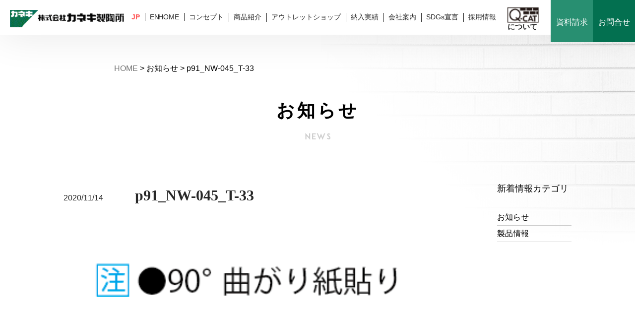

--- FILE ---
content_type: text/html; charset=UTF-8
request_url: https://www.kaneki.co.jp/product/%E3%83%8B%E3%83%A5%E3%83%BC%E3%82%A8%E3%82%B9%E3%83%88-ug/p91_nw-045_t-33-2/
body_size: 9245
content:

<!DOCTYPE html>
<html lang="ja">

<head>
    <meta http-equiv="Content-Type" content="text/html; charset=utf-8"/>
    <meta name="description" content="" />
    <meta name="viewport" content="width=1024" />
	<link rel="icon" href="/wp-content/uploads/favicon.ico" type="image/vnd.microsoft.icon">
    <!-- キャッシュクリア --> 
    <meta http-equiv="Pragma" content="no-cache">
    <meta http-equiv="Cache-Control" content="no-cache">
    <meta http-equiv="Expires" content="0">
    
	<link rel="stylesheet" href="https://www.kaneki.co.jp/wp-content/themes/kaneki/style.css" media="all">
	<meta name="format-detection" content="telephone=no">
    <!--meta property="og:image" content="" />
    <meta property="og:type" content="website" />
    <meta property="og:site_name" content="株式会社カネキ製陶所｜外装タイル、モザイクタイルの生産" />
    <meta property="og:title" content="株式会社カネキ製陶所｜外装タイル、モザイクタイルの生産" />
    <meta property="og:url" content="http://www.kaneki.co.jp/" />
    <meta property="og:description" content="株式会社カネキ製陶所は、タイルの生産活動に誇りを持ち、”暮らしに彩りを。未来に安心を。”お届けするタイルメーカーです。当社は自然と環境との調和を念頭に、施工時の効率化やメンテナンスの継続性、仕上がりの美しさなどを追求しながら、さまざまなシーンに溶け込むような唯一無二のシステム・タイル送り続けています。" /-->
	<!-- Efect|CSS -->
    <link href="https://www.kaneki.co.jp/wp-content/themes/kaneki/css/effect.css" rel="stylesheet">

    <!----------- js ------------->
    <script src="https://www.kaneki.co.jp/wp-content/themes/kaneki/js/jquery.min.js"></script>
    <!----------- efect js ------------->
    <script src="https://www.kaneki.co.jp/wp-content/themes/kaneki/js/jquery.inview.js"></script>

    <script>
        // efect 
        jQuery(function(){
        jQuery(window).scroll(function (){
        jQuery('.fadein').each(function(){
            var elemPos = jQuery(this).offset().top;
            var scroll = jQuery(window).scrollTop();
            var windowHeight = jQuery(window).height();
            if (scroll > elemPos - windowHeight + 100){
                jQuery(this).addClass('scrollin');
            }
        });
    });
  });
        //スムーズスクロール
        jQuery(function(){
            jQuery('a[href^="#"]').click(function() {// # クリック処理
                var speed = 1000; //スクロール速度ミリ秒
                var href= jQuery(this).attr("href"); // アンカーの値取
        // 移動先を取得
                var target = jQuery(href == "#" || href == "" ? 'html' : href);
                var headerHeight = 70; //固定ヘッダーの高さ
                var position = target.offset().top - headerHeight; //ターゲットの座標からヘッダの高さ分引く
        // スムーススクロール
            jQuery('body,html').animate({scrollTop:position}, speed, 'swing');
        return false;
        });
    });

        // アンカーリンク
        $(window).on('load', function() {
            var url = $(location).attr('href');
            if(url.indexOf("#") != -1){
            var anchor = url.split("#");
            var target = $('#' + anchor[anchor.length - 1]);
            if(target.length){
            var pos = Math.floor(target.offset().top) - 70;
        $("html, body").animate({scrollTop:pos}, 500);
            }
        }
    });

        // page top 
        $(function() {
            var pagetop = $('#page-top');
            $(window).scroll(function () {
            if ($(this).scrollTop() > 700) {
            pagetop.fadeIn();
        } else {
            pagetop.fadeOut();
        }
    });
        pagetop.click(function () {
            $('html, body').animate({ scrollTop: 0 }, 500);
            return false;
        });
    });

    </script>
	<script>
	$(window).on("resize orientationchange", function (e) {
        var wsw = window.screen.width;
        if (wsw <= 767) {
                $("meta[name='viewport']").attr("content", "width=device-width,initial-scale=1.0,minimum-scale=1.0,maximum-scale=1.0,user-scalable=no,shrink-to-fit=no");
        } else if (wsw < 1025) {
                $("meta[name='viewport']").attr("content", "width=1024,user-scalable=0,shrink-to-fit=no");
        } else {
                $("meta[name='viewport']").attr("content", "width=device-width,initial-scale=1.0,minimum-scale=1.0,maximum-scale=1.0,user-scalable=no,shrink-to-fit=no");
        }
	}).trigger("resize");
	</script>


		<!-- All in One SEO 4.4.0.1 - aioseo.com -->
		<title>p91_NW-045_T-33 | 株式会社カネキ製陶所｜外装タイル、モザイクタイルの生産</title>
		<meta name="robots" content="max-image-preview:large" />
		<link rel="canonical" href="https://www.kaneki.co.jp/product/%e3%83%8b%e3%83%a5%e3%83%bc%e3%82%a8%e3%82%b9%e3%83%88-ug/p91_nw-045_t-33-2/" />
		<meta name="generator" content="All in One SEO (AIOSEO) 4.4.0.1" />

		<!-- Google tag (gtag.js) -->
<script async src="https://www.googletagmanager.com/gtag/js?id=G-R05WWYB5K2"></script>
<script>
  window.dataLayer = window.dataLayer || [];
  function gtag(){dataLayer.push(arguments);}
  gtag('js', new Date());

  gtag('config', 'G-R05WWYB5K2');
</script>
		<meta property="og:locale" content="ja_JP" />
		<meta property="og:site_name" content="株式会社カネキ製陶所｜外装タイル、モザイクタイルの生産 | 株式会社カネキ製陶所は、タイルの生産活動に誇りを持ち、”暮らしに彩りを。未来に安心を。”お届けするタイルメーカーです。" />
		<meta property="og:type" content="article" />
		<meta property="og:title" content="p91_NW-045_T-33 | 株式会社カネキ製陶所｜外装タイル、モザイクタイルの生産" />
		<meta property="og:url" content="https://www.kaneki.co.jp/product/%e3%83%8b%e3%83%a5%e3%83%bc%e3%82%a8%e3%82%b9%e3%83%88-ug/p91_nw-045_t-33-2/" />
		<meta property="article:published_time" content="2020-11-14T14:38:01+00:00" />
		<meta property="article:modified_time" content="2020-11-14T14:38:01+00:00" />
		<meta name="twitter:card" content="summary_large_image" />
		<meta name="twitter:title" content="p91_NW-045_T-33 | 株式会社カネキ製陶所｜外装タイル、モザイクタイルの生産" />
		<script type="application/ld+json" class="aioseo-schema">
			{"@context":"https:\/\/schema.org","@graph":[{"@type":"BreadcrumbList","@id":"https:\/\/www.kaneki.co.jp\/product\/%e3%83%8b%e3%83%a5%e3%83%bc%e3%82%a8%e3%82%b9%e3%83%88-ug\/p91_nw-045_t-33-2\/#breadcrumblist","itemListElement":[{"@type":"ListItem","@id":"https:\/\/www.kaneki.co.jp\/#listItem","position":1,"item":{"@type":"WebPage","@id":"https:\/\/www.kaneki.co.jp\/","name":"\u30db\u30fc\u30e0","description":"\u30ab\u30cd\u30ad\u88fd\u9676\u6240\u306f\u3001\u5168\u56fd\u304b\u3089\u306e\u3054\u5e0c\u671b\u3092\u3001\u3044\u3064\u3067\u3082\u3001\u3069\u3053\u304b\u3089\u3067\u3082\u30b5\u30f3\u30d7\u30eb\u4f9d\u983c\u3001\u3054\u6ce8\u6587\u3092\u53ef\u80fd\u306b\u3057\u305f\u30bf\u30a4\u30eb\u30e1\u30fc\u30ab\u30fc\u306e\u30b5\u30a4\u30c8\u3067\u3059\u3002\u5f53\u793e\u306f\u81ea\u7136\u3068\u74b0\u5883\u3068\u306e\u8abf\u548c\u3092\u5ff5\u982d\u306b\u3001\u65bd\u5de5\u6642\u306e\u52b9\u7387\u5316\u3084\u30e1\u30f3\u30c6\u30ca\u30f3\u30b9\u306e\u7d99\u7d9a\u6027\u3001\u4ed5\u4e0a\u304c\u308a\u306e\u7f8e\u3057\u3055\u306a\u3069\u3092\u8ffd\u6c42\u3057\u306a\u304c\u3089\u3001\u3055\u307e\u3056\u307e\u306a\u30b7\u30fc\u30f3\u306b\u6eb6\u3051\u8fbc\u3080\u3088\u3046\u306a\u552f\u4e00\u7121\u4e8c\u306e\u30b7\u30b9\u30c6\u30e0\u30fb\u30bf\u30a4\u30eb\u9001\u308a\u7d9a\u3051\u3066\u3044\u307e\u3059\u3002","url":"https:\/\/www.kaneki.co.jp\/"},"nextItem":"https:\/\/www.kaneki.co.jp\/product\/%e3%83%8b%e3%83%a5%e3%83%bc%e3%82%a8%e3%82%b9%e3%83%88-ug\/p91_nw-045_t-33-2\/#listItem"},{"@type":"ListItem","@id":"https:\/\/www.kaneki.co.jp\/product\/%e3%83%8b%e3%83%a5%e3%83%bc%e3%82%a8%e3%82%b9%e3%83%88-ug\/p91_nw-045_t-33-2\/#listItem","position":2,"item":{"@type":"WebPage","@id":"https:\/\/www.kaneki.co.jp\/product\/%e3%83%8b%e3%83%a5%e3%83%bc%e3%82%a8%e3%82%b9%e3%83%88-ug\/p91_nw-045_t-33-2\/","name":"p91_NW-045_T-33","url":"https:\/\/www.kaneki.co.jp\/product\/%e3%83%8b%e3%83%a5%e3%83%bc%e3%82%a8%e3%82%b9%e3%83%88-ug\/p91_nw-045_t-33-2\/"},"previousItem":"https:\/\/www.kaneki.co.jp\/#listItem"}]},{"@type":"ItemPage","@id":"https:\/\/www.kaneki.co.jp\/product\/%e3%83%8b%e3%83%a5%e3%83%bc%e3%82%a8%e3%82%b9%e3%83%88-ug\/p91_nw-045_t-33-2\/#itempage","url":"https:\/\/www.kaneki.co.jp\/product\/%e3%83%8b%e3%83%a5%e3%83%bc%e3%82%a8%e3%82%b9%e3%83%88-ug\/p91_nw-045_t-33-2\/","name":"p91_NW-045_T-33 | \u682a\u5f0f\u4f1a\u793e\u30ab\u30cd\u30ad\u88fd\u9676\u6240\uff5c\u5916\u88c5\u30bf\u30a4\u30eb\u3001\u30e2\u30b6\u30a4\u30af\u30bf\u30a4\u30eb\u306e\u751f\u7523","inLanguage":"ja","isPartOf":{"@id":"https:\/\/www.kaneki.co.jp\/#website"},"breadcrumb":{"@id":"https:\/\/www.kaneki.co.jp\/product\/%e3%83%8b%e3%83%a5%e3%83%bc%e3%82%a8%e3%82%b9%e3%83%88-ug\/p91_nw-045_t-33-2\/#breadcrumblist"},"author":{"@id":"https:\/\/www.kaneki.co.jp\/author\/admin\/#author"},"creator":{"@id":"https:\/\/www.kaneki.co.jp\/author\/admin\/#author"},"datePublished":"2020-11-14T14:38:01+00:00","dateModified":"2020-11-14T14:38:01+00:00"},{"@type":"Organization","@id":"https:\/\/www.kaneki.co.jp\/#organization","name":"\u682a\u5f0f\u4f1a\u793e\u30ab\u30cd\u30ad\u88fd\u9676\u6240\uff5c\u5916\u88c5\u30bf\u30a4\u30eb\u3001\u30e2\u30b6\u30a4\u30af\u30bf\u30a4\u30eb\u306e\u751f\u7523","url":"https:\/\/www.kaneki.co.jp\/"},{"@type":"Person","@id":"https:\/\/www.kaneki.co.jp\/author\/admin\/#author","url":"https:\/\/www.kaneki.co.jp\/author\/admin\/","name":"admin"},{"@type":"WebSite","@id":"https:\/\/www.kaneki.co.jp\/#website","url":"https:\/\/www.kaneki.co.jp\/","name":"\u682a\u5f0f\u4f1a\u793e\u30ab\u30cd\u30ad\u88fd\u9676\u6240\uff5c\u5916\u88c5\u30bf\u30a4\u30eb\u3001\u30e2\u30b6\u30a4\u30af\u30bf\u30a4\u30eb\u306e\u751f\u7523","description":"\u682a\u5f0f\u4f1a\u793e\u30ab\u30cd\u30ad\u88fd\u9676\u6240\u306f\u3001\u30bf\u30a4\u30eb\u306e\u751f\u7523\u6d3b\u52d5\u306b\u8a87\u308a\u3092\u6301\u3061\u3001\u201d\u66ae\u3089\u3057\u306b\u5f69\u308a\u3092\u3002\u672a\u6765\u306b\u5b89\u5fc3\u3092\u3002\u201d\u304a\u5c4a\u3051\u3059\u308b\u30bf\u30a4\u30eb\u30e1\u30fc\u30ab\u30fc\u3067\u3059\u3002","inLanguage":"ja","publisher":{"@id":"https:\/\/www.kaneki.co.jp\/#organization"}}]}
		</script>
		<!-- All in One SEO -->

<link rel='dns-prefetch' href='//s.w.org' />
		<script type="text/javascript">
			window._wpemojiSettings = {"baseUrl":"https:\/\/s.w.org\/images\/core\/emoji\/13.0.1\/72x72\/","ext":".png","svgUrl":"https:\/\/s.w.org\/images\/core\/emoji\/13.0.1\/svg\/","svgExt":".svg","source":{"concatemoji":"https:\/\/www.kaneki.co.jp\/wp-includes\/js\/wp-emoji-release.min.js?ver=5.6.16"}};
			!function(e,a,t){var n,r,o,i=a.createElement("canvas"),p=i.getContext&&i.getContext("2d");function s(e,t){var a=String.fromCharCode;p.clearRect(0,0,i.width,i.height),p.fillText(a.apply(this,e),0,0);e=i.toDataURL();return p.clearRect(0,0,i.width,i.height),p.fillText(a.apply(this,t),0,0),e===i.toDataURL()}function c(e){var t=a.createElement("script");t.src=e,t.defer=t.type="text/javascript",a.getElementsByTagName("head")[0].appendChild(t)}for(o=Array("flag","emoji"),t.supports={everything:!0,everythingExceptFlag:!0},r=0;r<o.length;r++)t.supports[o[r]]=function(e){if(!p||!p.fillText)return!1;switch(p.textBaseline="top",p.font="600 32px Arial",e){case"flag":return s([127987,65039,8205,9895,65039],[127987,65039,8203,9895,65039])?!1:!s([55356,56826,55356,56819],[55356,56826,8203,55356,56819])&&!s([55356,57332,56128,56423,56128,56418,56128,56421,56128,56430,56128,56423,56128,56447],[55356,57332,8203,56128,56423,8203,56128,56418,8203,56128,56421,8203,56128,56430,8203,56128,56423,8203,56128,56447]);case"emoji":return!s([55357,56424,8205,55356,57212],[55357,56424,8203,55356,57212])}return!1}(o[r]),t.supports.everything=t.supports.everything&&t.supports[o[r]],"flag"!==o[r]&&(t.supports.everythingExceptFlag=t.supports.everythingExceptFlag&&t.supports[o[r]]);t.supports.everythingExceptFlag=t.supports.everythingExceptFlag&&!t.supports.flag,t.DOMReady=!1,t.readyCallback=function(){t.DOMReady=!0},t.supports.everything||(n=function(){t.readyCallback()},a.addEventListener?(a.addEventListener("DOMContentLoaded",n,!1),e.addEventListener("load",n,!1)):(e.attachEvent("onload",n),a.attachEvent("onreadystatechange",function(){"complete"===a.readyState&&t.readyCallback()})),(n=t.source||{}).concatemoji?c(n.concatemoji):n.wpemoji&&n.twemoji&&(c(n.twemoji),c(n.wpemoji)))}(window,document,window._wpemojiSettings);
		</script>
		<style type="text/css">
img.wp-smiley,
img.emoji {
	display: inline !important;
	border: none !important;
	box-shadow: none !important;
	height: 1em !important;
	width: 1em !important;
	margin: 0 .07em !important;
	vertical-align: -0.1em !important;
	background: none !important;
	padding: 0 !important;
}
</style>
	<link rel='stylesheet' id='wp-block-library-css'  href='https://www.kaneki.co.jp/wp-includes/css/dist/block-library/style.min.css?ver=5.6.16' type='text/css' media='all' />
<link rel='stylesheet' id='wp-pagenavi-css'  href='https://www.kaneki.co.jp/wp-content/plugins/wp-pagenavi/pagenavi-css.css?ver=2.70' type='text/css' media='all' />
<link rel="https://api.w.org/" href="https://www.kaneki.co.jp/wp-json/" /><link rel="alternate" type="application/json" href="https://www.kaneki.co.jp/wp-json/wp/v2/media/2095" /><link rel="EditURI" type="application/rsd+xml" title="RSD" href="https://www.kaneki.co.jp/xmlrpc.php?rsd" />
<link rel="wlwmanifest" type="application/wlwmanifest+xml" href="https://www.kaneki.co.jp/wp-includes/wlwmanifest.xml" /> 
<meta name="generator" content="WordPress 5.6.16" />
<link rel='shortlink' href='https://www.kaneki.co.jp/?p=2095' />
<link rel="alternate" type="application/json+oembed" href="https://www.kaneki.co.jp/wp-json/oembed/1.0/embed?url=https%3A%2F%2Fwww.kaneki.co.jp%2Fproduct%2F%25e3%2583%258b%25e3%2583%25a5%25e3%2583%25bc%25e3%2582%25a8%25e3%2582%25b9%25e3%2583%2588-ug%2Fp91_nw-045_t-33-2%2F" />
<link rel="alternate" type="text/xml+oembed" href="https://www.kaneki.co.jp/wp-json/oembed/1.0/embed?url=https%3A%2F%2Fwww.kaneki.co.jp%2Fproduct%2F%25e3%2583%258b%25e3%2583%25a5%25e3%2583%25bc%25e3%2582%25a8%25e3%2582%25b9%25e3%2583%2588-ug%2Fp91_nw-045_t-33-2%2F&#038;format=xml" />

</head>

<!-----------------------------
    page-top
------------------------------->
    <div id="page-top">
        <img src="https://www.kaneki.co.jp/wp-content/themes/kaneki/img/common/to_top.jpg">
    </div><!-- menu-box end -->
<!-------------------------------->

<body>

<div id="wrap">

<header>

    <!-------------- pc_head -------------------->
    <div id="pc_head" class="_shadow _pc">
        <div class="pc_head">
	<div class="pc_logo">
		<a href="https://www.kaneki.co.jp/">
			<img src="https://www.kaneki.co.jp/wp-content/themes/kaneki/img/common/logo.png" alt="株式会社カネキ製陶所">
		</a>
		<div class="pc_menu ln _flex">
                <ul>
                	<li class="select_ln">JP</li>
                    <li><a href="http://kir096270.kir.jp/english">EN</a></li>
                </ul>
       </div>
	</div><!-- pc_logo end -->

	<div class="pc_menu _flex">
		<ul>
			<li><a href="https://www.kaneki.co.jp/">HOME</a></li>
			<li><a href="https://www.kaneki.co.jp/comcept">コンセプト</a></li>
			<li><a href="https://www.kaneki.co.jp/products">商品紹介</a></li>
			<li><a href="https://kanekiseito.stores.jp/" target="_blank">アウトレットショップ</a></li>
			<li><a href="https://www.kaneki.co.jp/work">納入実績</a></li>
			<li><a href="https://www.kaneki.co.jp/business">会社案内</a></li>
			<li><a href="https://www.kaneki.co.jp/sdgs">SDGs宣言</a></li>
			<li><a href="https://www.kaneki.co.jp/recruit">採用情報</a></li>
		</ul>
		<a class="q_cat" href="https://www.kaneki.co.jp/q-cat">
			<img src="https://www.kaneki.co.jp/wp-content/themes/kaneki/img/cat/product/mark/mark1.png" alt="q-cat"><p>
			について
			</p>
		</a>
	</div><!-- pc_menu end -->

	<div class="shiryo_btn">
		<a href="https://www.kaneki.co.jp/contact2">
			資料請求
		</a>
	</div><!-- shiryo_btn end -->
	<div class="contact_btn">
		<a href="https://www.kaneki.co.jp/contact">
			お問合せ
		</a>
	</div><!-- contact_btn end -->
</div><!-- pc_head end -->


<style>
	.pc_head {
		position: relative;
		min-width: 1024px;
		height: 70px;
	}
	.pc_logo {
		position: absolute;
		top: 0;
		left: 0;
		width: 250px;
		padding: 20px 0 0 20px;
	}
	
	.pc_menu {
		position: fixed;
		top: 0;
		right: 0;
		max-width: 1024px;
		padding: 0 190px 0 0;
	}
	.pc_menu ul {
		width: 100%;
		padding: 25px 0 0 10px;
		white-space: nowrap;
	}
	.pc_menu ul li {
		display: inline-block;
		padding: 0 10px 0 5px;
		font-size: 14px;
		text-align: center;
		border-right: 1px solid #282828;
	}
	.pc_menu ul li:last-child {
		border: 0;
	}
	.pc_menu ul li a {
		display: block;
	}
	.pc_menu ul li a:hover {
		color: #ccc;
		transition: 0.8s;
	}
	.ln{
	position: fixed;
	top: 0;
	left: 250px;
	}
	.select_ln{
		color:#ff5a5a;
		font-weight: bold;
	}
	.pc_menu a.q_cat {
		width: 80px;
		position:relative;
		margin-top: -7px;
	}
	.pc_menu a.q_cat p {
	    position: absolute;
	   	font-size: 15px;
	    font-weight: bold;
	    top: 48px;
	    left: 6px;
	}
/*	.pc_menu a.q_cat {
		display: block;
		width: 80px;
		margin: 20px 0 0 0;
		padding: 5px 0;
		border: 1px solid #282828;
		text-align: center;
	}*/
	.shiryo_btn a{
		display: block;
		position: absolute;
		top: 0;
		right: 85px;
		width: 85px;
		height: 85px;
		background: #288f71;
		border: 2px solid #288f71;
		text-align: center;
		line-height: 85px;
	}
	.contact_btn a{
		display: block;
		position: absolute;
		top: 0;
		right: 0;
		width: 85px;
		height: 85px;
		background: #037050;
		border: 2px solid #037050;
		text-align: center;
		line-height: 85px;
	}
	.shiryo_btn a, .contact_btn a {
		display: block;
		color: #fff;
	}
	.shiryo_btn a:hover {
		color: #288f71;
		background: #fff;
		transition: 0.8s;
	}
	.contact_btn a:hover {
		color: #037050;
		background: #fff;
		transition: 0.8s;
	}
</style>    </div><!-- pc_head end -->
    <!------------------------------------------->

    <!-------------- sp_head -------------------->
	<div id="sp_head" class="_sp02">
        <div class="sp_menu">

  <div class="sp_logo">
    <a href="https://www.kaneki.co.jp/">
      <img src="https://www.kaneki.co.jp/wp-content/themes/kaneki/img/common/sp_logo.jpg" alt="株式会社カネキ製陶所">
    </a>
  </div><!-- sp_logo end -->

	<ul id="sp_menu4">
			<li><a href="https://www.kaneki.co.jp/">HOME</a></li>
			<li><a href="https://www.kaneki.co.jp/comcept">コンセプト</a></li>
			<li><a href="https://www.kaneki.co.jp/products">商品紹介</a></li>
      <li><a href="https://kanekiseito.stores.jp/" target="_blank">アウトレットショップ</a></li>
			<li><a href="https://www.kaneki.co.jp/work">納入実績</a></li>
			<li><a href="https://www.kaneki.co.jp/business">会社案内</a></li>
			<li><a href="https://www.kaneki.co.jp/sdgs">SDGs宣言</a></li>
			<li><a href="https://www.kaneki.co.jp/recruit">採用情報</a></li>
			<li class="qcat_area"><a class="q_cat" href="https://www.kaneki.co.jp/q-cat">
				<img src="https://www.kaneki.co.jp/wp-content/themes/kaneki/img/cat/product/mark/mark1.png" alt="q-cat">
				<p>について</p></a>
			</li>
			<p>お電話でのお問い合わせ</p>
			<p><a class="sp_tel" href="tel:0572433121">TEL:0572-43-3121</a></p>
			<div class="ln">
				<li class="select_ln">JP</li>
				<li><a href="http://kir096270.kir.jp/english">EN</a></li>
			</div>
	</ul>

<div id="sp-icon" class="sp-open"><span></span></div>

</div><!-- sp_menu end -->



<script>
  (function( $ ) {
  // function sp_resize
  function sp_resize() { 
    $( 'ul#sp_menu4' ).css({
      'width' : $( window ).width() + 'px',
    }); 
  }
  // function sp_open_close
  function sp_open_close() {
    var open_close = $( this ).attr( 'class' );
    if ( open_close === 'sp-open' ) {
      $( this ).attr( 'class', 'sp-close' );
      $( 'ul#sp_menu4' )
        .css({
          'width' : $( window ).width() + 'px',
          'top' : $( 'div#sp-icon' ).height() + 'px',
        })
        .fadeIn( 'fast' );  
    } else {  
      $( this ).attr( 'class', 'sp-open' );
      $( 'ul#sp_menu4' ).fadeOut( 'fast' );  
    }  
  }
  $( window ).on( 'resize', sp_resize );
  $( 'div#sp-icon' ).on( 'click', sp_open_close );
  // link を click した時は menu を click した時と同じ処理を行う
  $( 'li' ).on('click', function(){
  if (window.innerWidth <= 768) {
    $( 'div#sp-icon' ).click();
  }
});

})( jQuery );
</script>


<style>
.sp_menu {
  display: -webkit-box;
  display: -ms-flexbox;
    display: flex;
  -webkit-box-pack: justify;
  -ms-flex-pack: justify;
    justify-content: space-between;
  -webkit-box-sizing: border-box;
    box-sizing: border-box;
  width: 100%;
  height: 70px;
}
.sp_logo img {
  display: block;
  height: 70px;
}
@media screen and (max-width: 414px){
  .sp_logo img {
    display: block;
    width: 75%;
    height: 100%;
  }

}
ul#sp_menu4 .ln{
	position: static;
	display:flex;
	padding: 15px 0;
}
ul#sp_menu4 .ln li {
  border-bottom: none;
  width: 50%;
}
ul#sp_menu4 .ln li a{
  border-left: 1px solid #037050;
}
ul#sp_menu4 {
  list-style-type : none;
  background: #fff;
  position : absolute;
  left : 0px;
  top : 0px;
  z-index : 990;
  display : none;
  width: 100%;
  margin: -5px 0 0 0;
  padding: 0 5%;
}
ul#sp_menu4 li {
  text-align : center;
  border-bottom: 1px solid #037050;
}
ul#sp_menu4 li a {
  text-decoration : none;
  display : block;
  padding : 15px 0;
  color: #037050;
  font-weight: 600;
}
ul#sp_menu4 .ln li a{
  padding : 0;
}
ul#sp_menu4 p,
a.sp_tel {
  color: #037050;
  font-weight: 600;
  text-align: center;
}

/* ハンバーガーメニュー */
div#sp-icon {
  width : 70px;
  height : 70px;
  position : absolute;
  right : 0px;
  top : 0px;
  z-index : 999;
  background: #037050;
}
div#sp-icon span,
div#sp-icon span:before,
div#sp-icon span:after {
  display : inline-block;
  width : 30px;
  height : 1px;
  background : #fff;
  transition-property : transform;
  transition-duration : 0.3s;
}
div#sp-icon span {
  position : absolute;
  left : 50%;
  top : 50%;
  transform : translate( -50%, -50% );
}
div#sp-icon span:before {
  content : "";
  position : absolute;
  transform : translateY( -10px ) rotate( 0deg );
}
div#sp-icon span:after {
  content : "";
  position : absolute;
  transform : translateY( 10px ) rotate( 0deg );
}

div.sp-close span {
  background : transparent !important;
}
div.sp-close span:before {
  transform : rotate( 45deg ) !important;
}
div.sp-close span:after {
  transform : rotate( -45deg ) !important;
}
	#sp_menu4 .qcat_area a{
		display: flex;
    	width: 130px;
    	margin: 0 auto;
    	padding: 0;
	}
	#sp_menu4 .qcat_area img{
		width: 60px;
	}
	#sp_menu4 .qcat_area p{
		line-height: 4;
	}
</style>





    </div><!-- sp_head end -->
    <!------------------------------------------->

</header>


<div class="cat_head">

	<div class="breadcrumb _pc">
		<!--パンくずリスト：投稿詳細ページ -->
		<div class="breadcrumb _pc">
		<a href="https://www.kaneki.co.jp">HOME</a>&nbsp;>&nbsp;お知らせ&nbsp;>&nbsp;p91_NW-045_T-33	</div><!-- breadcrumb end -->
	</div><!-- breadcrumb end -->


	<h2>
		お知らせ
		<img src="https://www.kaneki.co.jp/wp-content/themes/kaneki/img/cat/news/news.png">
	</h2>
</div><!-- cat_head end -->


<div id="main">
  <div class="content_box">

    <div class="news_box _flex">
    	<div class="news_inbox">
      		<div class="news_article">
      			<div class="new_data">
      				<p>
						2020/11/14                        <span class="">
                                                </span>
                        <br class="_sp" />
						<b>p91_NW-045_T-33</b>
					</p>
      			</div>
      			<div class="news_photo">
									</div><!-- news_article end -->

				<div class="news_txt">
					<p class="attachment"><a href='/wp-content/uploads/p91_NW-045_T-33-1.png'><img width="380" height="478" src="/wp-content/uploads/p91_NW-045_T-33-1.png" class="attachment-medium size-medium" alt="" loading="lazy" /></a></p>
				</div><!-- news_txt end -->
			</div><!-- news_list end -->

			<a class="more_btn _green m_center" href="https://www.kaneki.co.jp/news">一覧へ戻る</a>
		</div><!-- news_inbox end -->

		<div class="category">
			<h3>新着情報カテゴリ</h3>
				<ul>
            		<li><a href="https://www.kaneki.co.jp/category/news">お知らせ</a></li>
            		<li><a href="https://www.kaneki.co.jp/category/product">製品情報</a></li>
          		</ul>
		</div><!-- category end -->

    </div><!-- news_box end -->

		

	</div><!-- content_box end -->
</div><!-- main end -->






<footer>


<div class="footer_box">
	<div class="footer_inbox _flex">

		<div class="footer_info">
			<img src="https://www.kaneki.co.jp/wp-content/themes/kaneki/img/common/footer_logo.png" alt="株式会社カネキ製陶所">
			<p>
				〒507-0901<br />
				岐阜県多治見市笠原町１２２２番地の２<br />
				<br />
				TEL<a href="tel:0572-43-3121"> 0572-43-3121</a><br />
				FAX 0572-44-2250
			</p>
		</div><!-- footer_info end -->
	
		<div class="footer_menu">
			<ul>
				<li><a href="https://www.kaneki.co.jp/">HOME</a></li>
				<li><a href="https://www.kaneki.co.jp/comcept">コンセプト</a></li>
				<li><a href="https://www.kaneki.co.jp/products">商品紹介</a></li>
				<li><a href="https://www.kaneki.co.jp/work">納入実績</a></li>
				<li><a href="https://www.kaneki.co.jp/business">会社案内</a></li>
				<li><a href="https://www.kaneki.co.jp/sdgs">SDGs宣言</a></li>
				<li><a href="https://www.kaneki.co.jp/recruit">採用情報</a></li>
				<li><a href="https://kanekiseito.stores.jp/" target="_blank">アウトレットショップ</a></li>
				<div class="sns_area">
					<li class="sns_icon"><a href="https://www.instagram.com/tile.maker_kaneki.seito_1918" target="_blank"><img src="/wp-content/uploads/ig_logo.png" alt=""></a></li>
					<li class="sns_icon"><a href="https://www.facebook.com/%E6%A0%AA%E5%BC%8F%E4%BC%9A%E7%A4%BE%E3%82%AB%E3%83%8D%E3%82%AD%E8%A3%BD%E9%99%B6%E6%89%80-100926478358421" target="_blank"><img src="/wp-content/uploads/f_logo.png" alt=""></a></li>
				</div>
			</ul>
		</div><!-- footer_menu end -->

	</div><!-- footer_inbox end -->

	<p class="copy">&copy;株式会社カネキ製陶所 All Rights Reserved.</p>
	
</div><!-- footer_box end -->




</footer>

<script type='text/javascript' src='https://www.kaneki.co.jp/wp-includes/js/wp-embed.min.js?ver=5.6.16' id='wp-embed-js'></script>

</div><!-- wrap end -->

</body>
</html>






<style>
.news_box {
	width: 100%;
}
.news_inbox {
	width: calc(100% - 150px);
	width: -webkit-calc(100% - 150px);
	padding: 0 50px 0 0;
}
.news_article {
	padding: 0 0 30px 0;
}
.news_photo {
	margin: 0 0 30px 0;
}
.news_txt {
	padding: 0 0 50px 0;
}

.new_data p {
	padding: 0 0 30px 0;
}
.new_data p b {
	font-size: 30px;
}
.new_data p span {
	color: #fff;
	margin: 0 20px;
	padding: 0 10px;
}
.new_data p span.news {
	background: #428d72;
}
.new_data p span.product {
	background: #5177bb;
}
/* レスポンシブ */
@media screen and (max-width: 768px){
  .news_box {
	margin: 50px 0;
  }
  .news_inbox {
    width: 100%;
    padding: 0;
  }
  .new_data p b {
  	font-size: 20px;
  }
}

/* カテゴリ一覧 */
.category {
	display: block;
	width: 150px;
}
@media screen and (max-width: 768px){
  .category {
    display: none;
  }
}

.category h3 {
	font-size: 18px;
	font-weight: 500;
	padding: 0 0 30px 0;
}
.category ul {
	width: 100%;
	margin: 0;
	padding: 0;
}
.category li {
	width: 100%;
	border-bottom: 1px solid #ccc;
}
.category li a {
	line-height: 2.0;
	color: initial!important;
}
</style>

--- FILE ---
content_type: text/css
request_url: https://www.kaneki.co.jp/wp-content/themes/kaneki/style.css
body_size: 70
content:
@charset "UTF-8";
/*
Theme Name: 基本：テンプレート
Description: bassテンプレート
*/

@import "base.css";

@import "layout.css";

--- FILE ---
content_type: text/css
request_url: https://www.kaneki.co.jp/wp-content/themes/kaneki/base.css
body_size: 960
content:
@charset "UTF-8";
/*
Theme Name: 基本テンプレート
Description: bassテンプレート
*/


/* -------------------------- */
/* 基本設定 */
/* -------------------------- */
* {
  -webkit-box-sizing: border-box;
    box-sizing: border-box;
  margin: 0;
  padding: 0;
}

html,
body {
  width: 100%;
  height: 100%;
}

body {
  font-family: "游ゴシック体", YuGothic, "游ゴシック", "Yu Gothic", "メイリオ", "Hiragino Kaku Gothic ProN", "Hiragino Sans", sans-serif;
}
body .goti{
  font-family: "游ゴシック体", YuGothic, "游ゴシック", "Yu Gothic", "メイリオ", "Hiragino Kaku Gothic ProN", "Hiragino Sans", sans-serif !important;
}

header,
footer {
	width: 100%;
}

a {
  text-decoration: none;
  color: #282828;
}

li {
  list-style: none;
}

img {
  display: block;
  width: 100%;
  height: auto;
  margin: 0;
}

p {
  text-align: justify;
  text-justify: inter-ideograph;
  font-size: 16px;
  color: #282828;
  line-height: 1.7;
}
a[href^="tel:"]{
	cursor:text;
	pointer-events:none;
}
.footer_box a[href^="tel:"]{
	cursor:text;
	pointer-events:none;
	color: #fff;
}
@media only screen and (max-device-width: 1024px) {
 a[href^="tel:"]{
		cursor:pointer;
		pointer-events:initial;
}
}

/* -------------------------- */
/* 画像透過 */
/* -------------------------- */
a img:hover {
  transition: 1.0s;
  opacity: 0.5;
}




/* -------------------------- */
/* レスポンシブ対応 */
/* -------------------------- */
._sp {
  display: none;
}
._sp02 {
  display: none;
}
@media screen and (max-width: 1100px) {
  ._sp02 {
      display: block!important;
  }
  .pc_head {
    display:none;
  }
}
@media screen and (max-width: 768px) {
  ._pc {
      display: none!important;
  }
  ._sp {
      display: block!important;
  }
}

/* telリンク（PC無効） */
a[href^="tel:"] {
  pointer-events: none;
}
@media screen and (max-width: 768px) {
  a[href^="tel:"] {
      pointer-events: auto;
  }
}


/* -------------------------- */
/* copy rights */
/* -------------------------- */
.copy {
	font-size: 10px;
	text-align: center;
  margin: 0 0 30px 0;
  color: #fff;
}


/* -------------------------- */
/* 余白排除 */
/* -------------------------- */
#wrap {
  width: 100%;
  overflow: hidden;
}


/* -------------------------- */
/* フォント指定 */
/* -------------------------- */
@font-face {
  font-family: 'はれのそら明朝';
  src: url('font/Harenosora.otf') format('opentype');
}
 
/* class指定 */
._midashi{
  font-family: 'はれのそら明朝';
}